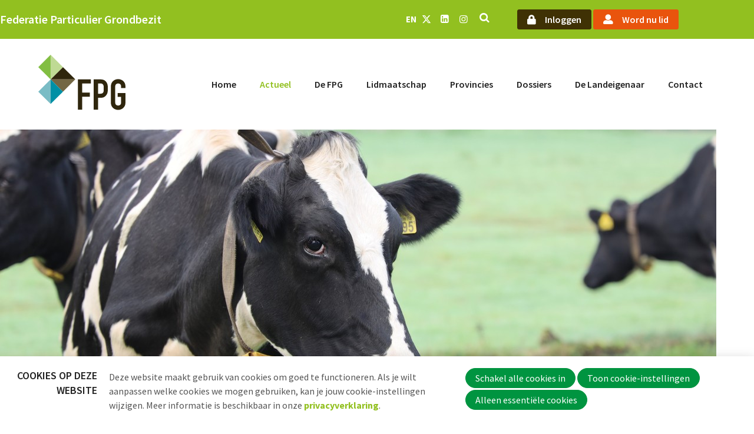

--- FILE ---
content_type: text/html; charset=UTF-8
request_url: https://www.grondbezit.nl/nl/nieuws-detail/2022/06/29/Tweede-Kamer-worstelt-met-regeringsbeleid-Stikstofaanpak?originNode=420
body_size: 11262
content:
<!DOCTYPE html>
<!--[if lt IE 9 ]><html lang="nl" class="no-js no-transform no-flexbox"><![endif]-->
<!--[if IE 9 ]><html lang="nl" class="no-js no-flexbox"><![endif]-->
<!--[if (gt IE 9)|!(IE)]><!--><html lang="nl" class="no-js"><!--<![endif]-->
<head>

<script type='text/javascript' src='/ui/uibase/script/setcookie.js?r=2b0fb64fe3071088dc4630093935479cfe20b7f0'></script>
<script type='text/javascript' src='/l/nl/cookie_control/filter/default/6b86b273ff34fce19d6b804eff5a3f5747ada4eaa22f1d49c01e52ddb7875b4b'></script>
<meta itemprop="pb:tags" content="Actualiteit,FPG">
<meta itemprop="pb:time" content="1656493320">
<meta property="og:type" content="article">
<meta property="og:url" content="https://www.grondbezit.nl/nl/nieuws-detail/2022/06/29/Tweede-Kamer-worstelt-met-regeringsbeleid-Stikstofaanpak">
<meta property="og:title" content="Tweede Kamer worstelt met regeringsbeleid Stikstofaanpak">
<meta property="og:description" content="Op 28 juni stemde de Tweede Kamer over meer dan 40 moties die waren ingediend naar aanleiding van het Stikstofdebat op 23 juni jongstleden. Daarvan werden 22 moties aangenomen. Hiermee heeft de Tweede Kamer een duidelijk signaal afgegeven aan de ministers voor Natuur en Stikstof en LNV om het beleid flink aan te passen.">
<meta property="og:image" content="https://www.grondbezit.nl/l/nl/library/download/urn:uuid:e647721f-c89b-41b6-b182-77669953995f/megumi-nachev-8rvsexejg1g-unsplash.jpg?scaleType=3&amp;width=1200&amp;height=675">
<meta property="og:image:width" content="1200">
<meta property="og:image:height" content="675">
<meta property="article:published_time" content="2022-06-29T11:02:00+02:00">
<meta property="article:author" content="FPG">
<link rel="canonical" href="https://www.grondbezit.nl/nl/nieuws-detail/2022/06/29/Tweede-Kamer-worstelt-met-regeringsbeleid-Stikstofaanpak" />
 <meta name='generator' content='Procurios' />
	<meta charset='UTF-8' />
	<meta http-equiv='X-UA-Compatible' content='IE=edge' />
	<title>Tweede Kamer worstelt met regeringsbeleid Stikstofaanpak - FPG</title>
    <!--<script src='##pathui/script/jquery.min.js'></script>-->
    <!--<script src='##pathui/script/jquery.row-grid.min.js'></script>-->
	<meta name='viewport' content='width=device-width, initial-scale=1' />
	<meta name='author' content='' />
	<link href='/l/nl/library/download/urn:uuid:fb92a89d-1ec5-4b49-b07b-037bfd58edf2/beeldmerk-fpg+1.png' rel='shortcut icon' />

	
	<meta name='description' content='Op 28 juni stemde de Tweede Kamer over meer dan 40 moties die waren ingediend naar aanleiding van het Stikstofdebat op 23 juni jongstleden. Daarvan werden 22 mo' />
    

    
<link rel='stylesheet' type='text/css' media='print' href='/cache/yimz9uminu56.ced634627e5f.css' />
<link rel='stylesheet' type='text/css' media='screen' href='/cache/16dyl0h8d72bz.ced634627e5f.css' />
<link rel='stylesheet' type='text/css' media='screen' href='/ui/uibase/style/pbutil.css?rev=936ee22c6760c7601820a01aadeb5a63a9c84a35' />
<script type='text/javascript' src='/ui/uibase/script/prototype/prototype-min.js?rev=2ce7626cd5fcfb3042f3ce6c532d9fd6b7e4e352'></script>
<script type='text/javascript' src='/ui/uibase/droplets/iframe-resizer/child.js?rev=8075597b7937271dad9679269aec91bcab7a61fc'></script>
<script type='text/javascript' src='/ui/uibase/script/pblib/pblib.js?rev=397cb9ef2e7dec4e026c879b0066f2807e007912'></script>

	<link rel='stylesheet' media='screen' href='/ui/fpg/article-templates/partnerSlider/partnerSlider.css?rev=0d0fdf6dd18b0044070adb0372bc64e8b70085cd' type='text/css' />
<link rel='stylesheet' media='screen' href='/ui/fpg//style/droplets/tiny-slider.css?rev=d362d2d6f372813e6e66009f005b459e40bbab1d' type='text/css' />

	<link rel='alternate' hreflang='en-US' href='https://www.grondbezit.nl/en/nieuws-detail/2022/06/29/Tweede-Kamer-worstelt-met-regeringsbeleid-Stikstofaanpak?originNode=420' />
	<link rel='alternate' hreflang='nl-NL' href='https://www.grondbezit.nl/nl/nieuws-detail/2022/06/29/Tweede-Kamer-worstelt-met-regeringsbeleid-Stikstofaanpak?originNode=420' />
<link rel='pingback' href='https://www.grondbezit.nl/nl/nieuws-detail/2022/06/29/Tweede-Kamer-worstelt-met-regeringsbeleid-Stikstofaanpak/pingback' /><script src="/ui/uibase/vendor/procurios/amdLoader/dist/amdLoader.js?rev=b1a6a7ceda19f51c6a18587a2b15ca17675e5d29" data-main data-rev="ced634627e5f"></script>
<script type='text/javascript'>var digitalData = {"page":{"attributes":{"PBSiteID":"332"},"pageInfo":{"pageID":"1754","pageName":"Tweede Kamer worstelt met regeringsbeleid Stikstofaanpak","language":"nl_NL","breadCrumbs":["Home","Actueel","Nieuws","Tweede Kamer worstelt met regeringsbeleid Stikstofaanpak"]}},"component":[{"componentInfo":{"componentID":"426","componentName":"Blog detail"},"attributes":{"componentType":"Post","componentModule":"Weblog","contentId":"3227","contentTitle":"Tweede Kamer worstelt met regeringsbeleid Stikstofaanpak"},"category":{"tags":["FPG"],"tagCategories":["Interesse"],"Interesse":["Actualiteit"]}}],"cookiePolicy":{"acceptancePolicy":"optIn","cookieTypeCategory":{"tracking":"tracking","statistics":"tracking","external":"external","functional":"essential"},"allowedCookieTypes":{"functional":true,"preferences":false,"statistics":false,"tracking":false,"external":false}},"pageInstanceID":"production"}</script>
    <script>
        window.dataLayer = window.dataLayer || [];
        function gtag(){ dataLayer.push(arguments); }

        gtag('consent', 'default', {"ad_storage":"denied","ad_user_data":"denied","ad_personalization":"denied","analytics_storage":"denied","functionality_storage":"denied","personalization_storage":"denied","security_storage":"granted"});
    </script>
<script>
    (function(w,d,s,l,i){w[l]=w[l]||[];w[l].push({'gtm.start':
        new Date().getTime(),event:'gtm.js'});var f=d.getElementsByTagName(s)[0],
        j=d.createElement(s),dl=l!='dataLayer'?'&l='+l:'';j.async=true;j.src=
        '//www.googletagmanager.com/gtm.js?id='+i+dl;f.parentNode.insertBefore(j,f);
    })(window,document,'script','dataLayer','GTM-5LFMVGT');
</script>
<link rel='stylesheet' media='screen' href='/ui/fpg/modules/mod_weblog/style/mod-weblog.css?rev=bb257122369c6756cb4b32379d80c7a835fb8e2d' type='text/css' />
<link rel='stylesheet' media='screen' href='/a/nl/component/Article-6518/2/fpg/Article.css?rev=39e33e47c855e2eee869ae1ca448af6e0c7d31b7' type='text/css' />
<link rel='stylesheet' media='screen' href='/ui/fpg/modules/mod_cookie_control/style/cookie-control.css?rev=37b4b10868d8044f4bbefb1ae45232bc7134ae78' type='text/css' />
<script src='/a/nl/module/mod_cookie_control/script/cookie-control.js?rev=7bf44ede546893e6962803330cfe9044255e761a'></script>
<link rel='stylesheet' media='screen' href='/ui/fpg/article-templates/partnerSlider/partnerSlider.css?rev=0d0fdf6dd18b0044070adb0372bc64e8b70085cd' type='text/css' />
<link rel='stylesheet' media='screen' href='/ui/fpg//style/droplets/tiny-slider.css?rev=d362d2d6f372813e6e66009f005b459e40bbab1d' type='text/css' />

	
</head>
<body id='variantDefault' class='body variantDefault  blog-full-post '>
<noscript>
    <iframe src="//www.googletagmanager.com/ns.html?id=GTM-5LFMVGT" height="0" width="0" style="display:none; visibility:hidden"></iframe>
</noscript>
<!-- ProBaseSpider noIndex -->
<div class='site
     
     site--headerBoxed
     site--siteBackgroundTiled
     site--stickyFooter
     '>
    <div class='canvas'>
        <div class="skipLinks">
            <span>Sla links over</span>
            <ul>
                <li><a href="#navigation">Jump to navigation</a></li>
                <li><a href="#content">Jump to main content</a></li>
            </ul>
        </div>

        <div class='wrapper u-clearfix'>
            
            <div class='headerRibbon'>
                <div class='headerRibbon__content u-contentWidth'>
                    <span class='headerRibbon__title'>Federatie Particulier Grondbezit</span>
                    <div class='headerRibbon__menuSub'>
                        <a class='headerRibbon__language' href='/english'>EN</a>
                        <ul class='headerRibbon__menuSubList socialMedia'>
                            <li class='socialMedia__item'><a class='socialMedia__button socialMedia__button--x-twitter' href='https://twitter.com/De_FPG'  target='_blank' rel='noopener noreferrer'><span class='u-visuallyHidden'>Twitter</span></a></li>
                            <li class='socialMedia__item'><a class='socialMedia__button socialMedia__button--linkedin' href='https://www.linkedin.com/company/federatie-particulier-grondbezit-fpg-/'  target='_blank' rel='noopener noreferrer'><span class='u-visuallyHidden'>LinkedIn</span></a></li>
                            
                            <li class='socialMedia__item'><a class='socialMedia__button socialMedia__button--instagram' href='https://www.instagram.com/nederlandse_landgoederen/'  target='_blank' rel='noopener noreferrer'><span class='u-visuallyHidden'>Instagram</span></a></li>
                        </ul>
                        <ul class='headerRibbon__menuSubList'>
                            <li><a class='searchToggle icon--search' href='/k/searchengine'><span class='menuSearch u-visuallyHidden'>Zoek</span></a></li>
                            
                                <li><a href='/login' class='ctaButton --brown'>Inloggen</a></li>
                                <li><a href='/lidmaatschap' class='ctaButton --orange'>Word nu lid</a></li>
                            
                            
                        </ul>
                    </div>
                </div>
            </div>
            

            <div class='mobileHeaderRibbon'>
                <div class='mobileHeaderRibbon__content u-contentWidth'>
                    <a href='/nl/' class='logo ' title='Terug naar homepagina'>
                        <img class='logo__image' src=/ui/fpg/img/fpg_logo.svg alt='FPG logo'>
                    </a>
                    <div class='mobileHeaderRibbon__menuSub'>
                        <a class='headerRibbon__language' href='/english'>EN</a>
                        <a class='searchToggle icon--search' href='/k/searchengine'><span class='menuSearch u-visuallyHidden'>Zoek</span></a>
                        <a class='menuToggle icon--menu' href='/nl/sitemap'><span class='u-visuallyHidden'>Menu</span></a>
                    </div>
                </div>
            </div>

            <div class='header header--menuMainHighlight u-clearfix'>
                <div class='header__content'>
                    <a href='/nl/' class='logo ' title='Terug naar homepagina'>
                        <span class='logo__container' data-logo-size='150'>
                            <img class='logo__image' src=/ui/fpg/img/fpg_logo.svg?scaleType=1&width=150 alt='FPG logo'>
                        </span>
                    </a>
                    <div class='menuContainer'>
                        <div class='menuWrapper'>
                            <div id='navigation' class='menuMain u-clearfix'>
                                <ul><li class="nth-child1">                
            <a href="/nl/">Home</a></li><li class="nth-child2 active">                
            <a href="/nl/actueel" class="sub">Actueel</a><ul><li class="nth-child1 active">                
            <a href="/nl/nieuws">Nieuws</a></li><li class="nth-child2">                
            <a href="/nl/agenda">Agenda</a></li><li class="nth-child3 last">                
            <a href="/nl/nieuwsbrief">Nieuwsbrief</a></li></ul></li><li class="nth-child3">                
            <a href="/nl/over-fpg" class="sub">De FPG</a><ul><li class="nth-child1">                
            <a href="/nl/over-fpg">Algemeen</a></li><li class="nth-child2">                
            <a href="/nl/bestuur">Bestuur</a></li><li class="nth-child3">                
            <a href="/nl/bureau">Bureau</a></li><li class="nth-child4">                
            <a href="/nl/jong-particulier-grondbezit">Jongeren</a></li><li class="nth-child5">                
            <a href="/nl/projecten">Projecten</a></li><li class="nth-child6 last">                
            <a href="/nl/over-fpg/vacatures">Vacatures</a></li></ul></li><li class="nth-child4">                
            <a href="/nl/lidmaatschap" class="sub">Lidmaatschap</a><ul><li class="nth-child1">                
            <a href="/nl/lidmaatschap">Lidmaatschap</a></li><li class="nth-child2 last">                
            <a href="/nl/lidmaatschap/lidmaatschapstarieven">Lidmaatschapstarieven</a></li></ul></li><li class="nth-child5">                
            <a href="/nl/provincies">Provincies</a></li><li class="nth-child6">                
            <a href="/nl/dossiers" class="sub">Dossiers</a><ul><li class="nth-child1">                
            <a href="/nl/dossiers/nsw">NSW</a></li><li class="nth-child2">                
            <a href="/nl/dossiers/pacht">Pacht</a></li><li class="nth-child3">                
            <a href="/nl/dossiers/erfpacht">Erfpacht</a></li><li class="nth-child4">                
            <a href="/nl/dossiers/verdienmodellen">Verdienmodellen</a></li><li class="nth-child5">                
            <a href="/nl/dossiers/jacht-en-fauna">Jacht en fauna</a></li><li class="nth-child6">                
            <a href="/nl/dossiers/natuur-ehs/nnn">Natuur-EHS/NNN</a></li><li class="nth-child7">                
            <a href="/nl/dossiers/glb">GLB</a></li><li class="nth-child8">                
            <a href="/nl/dossiers/verkiezingen">Verkiezingen</a></li><li class="nth-child9 last">                
            <a href="/nl/dossiers/didam-arrest">Didam arrest</a></li></ul></li><li class="nth-child7">                
            <a href="/nl/de-landeigenaar">De Landeigenaar</a></li><li class="nth-child8 last">                
            <a href="/nl/contact">Contact</a></li></ul>
                            </div>
                            <div class='menuButton u-clearfix'>
                                
                            </div>
                        </div>
                        <div class='searchBar'>
                            
            <!-- ProBaseSpider noIndex -->
            <form method='get' action='/k/nl/searchengine' id='quick-search' class='quickSearch'>
            <fieldset><label for='searchfield'>Zoeken: </label>
            <input id='searchfield' type='text' name='q' value='' />
            <button type='submit'><span class='inner-button'>Zoeken</span></button></fieldset></form>
            <!-- /ProBaseSpider -->
                        </div>

                    </div>
                </div>
            </div>

            

            <div class='breadcrumbsWrapper u-contentWidth'><!-- ProBaseSpider noIndex --><nav aria-label='Kruimelpad'><ol id='breadcrumbs' class='breadcrumbs'><li class='first odd'><a href='/nl/'>Home</a></li><li class='even'><a href='/nl/actueel'>Actueel</a></li><li class='odd'><a href='/nl/nieuws'>Nieuws</a></li><li class='last even' aria-current='page'>Tweede Kamer worstelt met regeringsbeleid Stikstofaanpak</li></ol></nav><!-- /ProBaseSpider --></div>

            <div class='main'>
                <div id='content' class='content'>
                    
<!-- /ProBaseSpider -->
                    
                    <div class='content__inner u-contentWidth'>
                        <div class='preContent content__articles'>
                            
                            
                        </div>
                        <div class='content__innerWrapper'>
                            
                            <div class='content__articles'>
                                






    <article id='Article--426' class='Article Article--snippet'>
        <div class='Article__inner u-contentWidth'>                <div class='Article__content'><script type="application/ld+json">{"@context":"http:\/\/schema.org","@type":"BlogPosting","articleBody":"Op 28 juni stemde de Tweede Kamer over meer dan\u00a040 moties\u00a0die waren ingediend naar aanleiding van het Stikstofdebat op 23 juni jongstleden. Daarvan werden 22 mo","headline":"Tweede Kamer worstelt met regeringsbeleid Stikstofaanpak","keywords":"Actualiteit,FPG","description":"Op 28 juni stemde de Tweede Kamer over meer dan\u00a040 moties\u00a0die waren ingediend naar aanleiding van het Stikstofdebat op 23 juni jongstleden. Daarvan werden 22 mo","wordCount":811,"url":"https:\/\/www.grondbezit.nl\/nl\/nieuws-detail\/2022\/06\/29\/Tweede-Kamer-worstelt-met-regeringsbeleid-Stikstofaanpak","mainEntityOfPage":"https:\/\/www.grondbezit.nl\/nl\/nieuws-detail\/2022\/06\/29\/Tweede-Kamer-worstelt-met-regeringsbeleid-Stikstofaanpak","dateCreated":"2022-06-29T11:02:00+02:00","dateModified":"2025-04-18T22:14:52+02:00","publisher":{"@type":"Organization","name":"Procurios"},"datePublished":"2022-06-29T11:02:00+02:00","author":{"@type":"Person","name":"FPG"},"editor":{"@type":"Person","name":"FPG"},"image":{"@type":"ImageObject","url":"https:\/\/www.grondbezit.nl\/l\/nl\/library\/download\/urn:uuid:e647721f-c89b-41b6-b182-77669953995f\/megumi-nachev-8rvsexejg1g-unsplash.jpg","identifier":{"@type":"PropertyValue","propertyID":"pbid","value":"3226"}}}</script>


<div class='weblogPost'>
            <style>
            .weblogPost__image {
                background-image: url(/l/nl/library/download/urn:uuid:e647721f-c89b-41b6-b182-77669953995f/megumi-nachev-8rvsexejg1g-unsplash.jpg?scaleType=3&width=460&height=250);
            }

            @media screen and (min-width: 480px) {

                .weblogPost__image {
                    background-image: url(/l/nl/library/download/urn:uuid:e647721f-c89b-41b6-b182-77669953995f/megumi-nachev-8rvsexejg1g-unsplash.jpg?scaleType=3&width=920&height=325);
                }

                .sidebarLeftVariant .weblogPost__image,
                .sidebarRightVariant .weblogPost__image,
                .site--canvasBoxed .weblogPost__image {
                    background-image: url(/l/nl/library/download/urn:uuid:e647721f-c89b-41b6-b182-77669953995f/megumi-nachev-8rvsexejg1g-unsplash.jpg?scaleType=3&width=460&height=250);
                }
            }

            @media screen and (min-width: 940px) {
                .weblogPost__image {
                    background-image: url(/l/nl/library/download/urn:uuid:e647721f-c89b-41b6-b182-77669953995f/megumi-nachev-8rvsexejg1g-unsplash.jpg?scaleType=3&width=1440&height=400);
                }

                .sidebarLeftVariant .weblogPost__image,
                .sidebarRightVariant .weblogPost__image,
                .site--canvasBoxed .weblogPost__image {
                    background-image: url(/l/nl/library/download/urn:uuid:e647721f-c89b-41b6-b182-77669953995f/megumi-nachev-8rvsexejg1g-unsplash.jpg?scaleType=3&width=700&height=400);
                }
            }
        </style>
        <span class='weblogPost__image'></span>
        <div class='weblogPost__content'>
        <h1 class='weblogPost__title'>Tweede Kamer worstelt met regeringsbeleid Stikstofaanpak</h1>
                    <div class='weblogMeta'>
                                    <span class='weblogMeta__date'>29 juni 2022</span>
                
                                    <span class='weblogMeta__authors'>
                    <span class='weblogMeta__authorDescription'>door</span> <span class='weblogMeta__author'>FPG</span>                </span>
                
                                    <div class='weblogMeta'>
                        <span class='weblogMeta__tags'>
                            <span class='weblogMeta__tagDescription'>Labels:</span> <a class='weblogMeta__tag' rel='tag' title='Toon berichten met het label &quot;FPG&quot;' href='/nl/blog/label/FPG'>FPG</a>                        </span>
                    </div>
                
                            </div>
                    
        <div class='weblogPost__introduction'>
            <p>Op 28 juni stemde de Tweede Kamer over meer dan&nbsp;<a href="https://www.tweedekamer.nl/kamerstukken/stemmingsuitslagen/detail?id=2022P12525">40 moties</a>&nbsp;die waren ingediend naar aanleiding van het Stikstofdebat op 23 juni jongstleden. Daarvan werden 22 moties aangenomen. Hiermee heeft de Tweede Kamer een duidelijk signaal afgegeven aan de ministers voor Natuur en Stikstof en LNV om het beleid flink aan te passen.</p>
        </div>

                        <div class='weblogPost__text'>
                            <p>Dit in aanloop naar de vaststelling van het wetsvoorstel halverwege 2023 waarin de gebiedsgerichte aanpak en doelen formeel worden vastgelegd. Eerst wordt gevraagd aan provincies plannen uit te werken die vastgelegd kunnen worden. De Kamer wil, net als de FPG, verduidelijking van het perspectief voor boeren en meer ruimte voor autonomie en maatwerk op gebiedsniveau..</p>
<p>Brief over perspectief</p>
<p>Door de&nbsp;<a href="https://www.tweedekamer.nl/kamerstukken/detail?id=2022Z13026&amp;did=2022D26870">motie</a>&nbsp;van GroenLinks aan te nemen, vraagt de Kamer dat de regering ruim voor Prinsjesdag een brief stuurt met daarin de politieke keuzes voor de toekomst van de Nederlandse landbouw en wat daarin het toekomstperspectief is van boeren, inclusief een verdienmodel. FPG is blij met deze motie, omdat alleen zo realistische afwegingen genomen kunnen worden in de landelijke transitie.</p>
<p>Eerder heeft FPG haar eigen perspectief gegeven dat verbetering van de natuur en ecologische doelstellingen best samen kunnen gaan met economische en culturele dragers. Voorstellen daarover doet FPG in de notitie &ldquo;<a href="https://www.grondbezit.nl/files/fpg_pdfs/Landschapsgronden%20visie%20FPG%20juni%202022.pdf">visie landschapsgronden: bekijk het breed</a>&rdquo;. Daarin wordt ingegaan op mogelijkheden voor andere bedrijfsmodellen zoals boerenlandgoederen waarin grondgebonden en meer natuurgerichte landbouw, natuur, wonen en recreatie worden gecombineerd. Het toekomstperspectief voor boeren en grondeigenaren moet worden verbreed. Dat moet worden meegenomen in elk gebiedsplan.</p>
<p>Op&nbsp;<a href="https://www.tweedekamer.nl/kamerstukken/detail?id=2022Z13043&amp;did=2022D26887">initiatief</a>&nbsp;van Volt en het CDA wil de Kamer ook dat een sociaaleconomische impactanalyse een verplicht onderdeel wordt van een gebiedsplan. Het doel is daarbij om voldoende zekerheid te bieden voor het verdienvermogen, de bedrijfseconomische continu&iuml;teit en financierbaarheid van investeringen voor de blijvende agrarisch ondernemers. Met die analyse kan worden bekeken of voldoende perspectief wordt geboden voor de bewoners en belanghebbenden.</p>
<p>Pachters en verpachters</p>
<p>Iedereen in het landelijk gebied moet verantwoordelijkheid nemen. De Kamer vraagt in dat kader, via een&nbsp;<a href="https://www.tweedekamer.nl/kamerstukken/detail?id=2022Z13037&amp;did=2022D26881">motie</a>&nbsp;van de ChristenUnie, om met een plan van aanpak te komen om ook grote verpachtende partijen als terreinbeherende organisaties, het Rijksvastgoedbedrijf, kerken en anderen verantwoordelijkheid te laten nemen in het bieden van perspectief voor hun huidige pachters en omschakeling naar meer extensieve en natuurinclusieve voedselproductie mogelijk en rendabel te maken op hun gronden.</p>
<p>FPG benadrukt daarbij dat het rendabel maken van toekomstige bedrijven voor zowel pachters als verpachters geldt. Veel particuliere verpachters schrijven al jaren rode cijfers als gevolg van de oneerlijke vermogensrendementsheffing visa-vis de door de overheid opgelegd pachtnormen voor reguliere pachtcontracten.</p>
<p>Bij de hervorming van het pachtstelsel en de box 3 hervorming moet dan ook nader gekeken worden hoe de weeffout wordt hersteld en aan rendabele bedrijfsvoering voor pachter en verpachter gewerkt kan worden. Pachtgronden blijven enorm belangrijk voor de mobiliteit en financierbaarheid van de boerenbedrijven van de toekomst.</p>
<p>Zekerheden bieden mogelijkheden</p>
<p>Om te komen tot aanpassingen voor een sterkere natuur in het landelijk gebied, zijn niet alleen meetmodellen nodig. Daarom is FPG blij dat, op initiatief van de VVD, een&nbsp;<a href="https://www.tweedekamer.nl/kamerstukken/detail?id=2022Z13029&amp;did=2022D26873">motie</a>&nbsp;is aangenomen om een landelijk dekkend meetsysteem te ontwikkelen voor emissie en depositie van NH3 en NOx. Hierdoor worden waar mogelijk onzekerheden verminderd, bijvoorbeeld door modellen beter met metingen te valideren.</p>
<p>Een andere aangenomen&nbsp;<a href="https://www.tweedekamer.nl/kamerstukken/detail?id=2022Z13032&amp;did=2022D26876">motie</a>&nbsp;is om innovaties te waarborgen in de transitie. Op initiatief van de VVD en haar coalitiepartners, is de Kamer van mening dat innovaties een volwaardig onderdeel moeten zijn van de oplossing voor emissievermindering van stikstof, en verzoekt de regering om met de sectoren te bezien welke innovaties succesvol zijn of grote potentie hebben om stikstofemissies sterk te verminderen en te waarborgen. Dit moet een plaats krijgen in de gebiedsgerichte aanpak.</p>
<p>FPG vindt dat de regering realistische doelen moet stellen voor de transitie in het landelijk gebied, voldoende tijd moet bieden voor aanpassingen en investeringen in innovatie erkent en stimuleert. Alleen op deze manier biedt de regering namelijk een meerjarige zekerheid, zodat grondeigenaren en agrarische ondernemers ook naar de toekomst toe weten waarom zij vandaag investeren.</p>
<p>Maatwerk en regie door provincies</p>
<p>De Minister voor Natuur en Stikstof is met een richtinggevend plan voor een stikstofreductie gekomen en de minister van LNV moet zorgen voor een perspectief voor de landbouw en boeren, inclusief een verdienmodel.</p>
<p>De Kamer vindt, met de aangenomen&nbsp;<a href="https://www.tweedekamer.nl/kamerstukken/detail?id=2022Z13039&amp;did=2022D26883">motie</a>&nbsp;van het CDA, dat in de uitvoer van de stikstofmaatregelen nu de provincies aan zet zijn met het opstellen van de plannen om de richtinggevende reductiedoelen te behalen. Eerder zijn al diverse provinciebestuurders in verzet zijn gekomen tegen de opgelegde doelen. Om de doelen alsnog te kunnen halen, geeft de Kamer met deze motie aan dat de provincie een eigen bestuurslaag is met zelfstandige bevoegdheden en autonomie. FPG ondersteunt dit principe, en roept de provincies om samen met de belanghebbenden in het gebied met gedragen plannen te komen.</p>
<p>Met deze motie verzoekt de Kamer dat de regering de provincies de regie laat nemen in hoe het stikstofbeleid en het budget in te zetten voor investeringen in innovatie, verplaatsen van bedrijven en opkoop, mits de optelsom van alle provincies maar leidt tot 50% stikstofreductie in 2030 en de opgaven op het gebied van water en klimaat.</p>
                    </div>
        
                    <div class='weblogPost__share'>
                <h4 class='weblogPost__shareTitle'>Deel dit bericht</h4>
                <ul class='socialMedia socialMedia__shareList'>
                    <li class='socialMedia__item'>
                        <a class='socialMedia__button socialMedia__button--linkedin' href="http://www.linkedin.com/shareArticle?mini=true&amp;url=&amp;title=Tweede%20Kamer%20worstelt%20met%20regeringsbeleid%20Stikstofaanpak&amp;summary=Op%2028%20juni%20stemde%20de%20Tweede%20Kamer%20over%20meer%20dan%C2%A040%20moties%C2%A0die%20waren%20ingediend%20naar%20aanleiding%20van%20het%20Stikstofdebat%20op%2023%20juni%20jongstleden.%20Daarvan%20werden%2022%20mo" onclick="event.preventDefault(); window.open('http://www.linkedin.com/shareArticle?mini=true&amp;url=&amp;title=&amp;summary=Op%2028%20juni%20stemde%20de%20Tweede%20Kamer%20over%20meer%20dan%C2%A040%20moties%C2%A0die%20waren%20ingediend%20naar%20aanleiding%20van%20het%20Stikstofdebat%20op%2023%20juni%20jongstleden.%20Daarvan%20werden%2022%20mo', 'Share on LinkedIn', 'width=600,height=350, resizable,scrollbars=yes,status=1')">
                            <span class='socialMedia__name'>LinkedIn</span>
                        </a>
                    </li>
                    <li class='socialMedia__item'>
                        <a class='socialMedia__button socialMedia__button--facebook' href='https://www.facebook.com/sharer/sharer.php?u=&amp;title=Tweede%20Kamer%20worstelt%20met%20regeringsbeleid%20Stikstofaanpak&amp;description=Op%2028%20juni%20stemde%20de%20Tweede%20Kamer%20over%20meer%20dan%C2%A040%20moties%C2%A0die%20waren%20ingediend%20naar%20aanleiding%20van%20het%20Stikstofdebat%20op%2023%20juni%20jongstleden.%20Daarvan%20werden%2022%20mo&amp;ret=login&amp;display=popup' onclick="event.preventDefault(); window.open('https://www.facebook.com/sharer/sharer.php?u=&amp;title=Tweede%20Kamer%20worstelt%20met%20regeringsbeleid%20Stikstofaanpak&amp;description=Op%2028%20juni%20stemde%20de%20Tweede%20Kamer%20over%20meer%20dan%C2%A040%20moties%C2%A0die%20waren%20ingediend%20naar%20aanleiding%20van%20het%20Stikstofdebat%20op%2023%20juni%20jongstleden.%20Daarvan%20werden%2022%20mo&amp;ret=login&amp;display=popup', 'Share on Facebook', 'width=600,height=350, resizable,scrollbars=yes,status=1')">
                            <span class='socialMedia__name'>Facebook</span>
                        </a>
                    </li>
                    <li class='socialMedia__item'>
                        <a class='socialMedia__button socialMedia__button--twitter' href="https://twitter.com/intent/tweet?text=Interessante%20blog%20gelezen!%20Tweede%20Kamer%20worstelt%20met%20regeringsbeleid%20Stikstofaanpak%20%20via%20FPG" onclick="event.preventDefault(); window.open('https://twitter.com/intent/tweet?text=Interessante blog gelezen!%20Tweede%20Kamer%20worstelt%20met%20regeringsbeleid%20Stikstofaanpak%20%20via%20@De_FPG', 'Share on Twitter', 'width=600,height=350, resizable,scrollbars=yes,status=1')">
                            <span class='socialMedia__name'>Twitter</span>
                        </a>
                    </li>
                </ul>
            </div>
        
        
                    <!-- ProBaseSpider noIndex -->
            <div class='weblogPostNavigation'>
                                    <a class='weblogPostNavigation__button weblogPostNavigation__button--previous' href='https://www.grondbezit.nl/nl/nieuws-detail/2022/06/23/Nieuwe-voorstellen-EU-natuurherstelwet--scherpe-gewasbeschermingsdoelen?originNode=420' title='Nieuwe voorstellen EU: natuurherstelwet &amp; scherpe gewasbeschermingsdoelen' rel='prev'>
                        <span class='weblogPostNavigation__buttonText'>Vorig bericht</span> <span class='weblogPostNavigation__postTitle'>Nieuwe voorstellen EU: natuurherstelwet &amp; scherpe gewasbeschermingsdoelen</span>
                    </a>
                                                    <a class='weblogPostNavigation__button weblogPostNavigation__button--next' href='https://www.grondbezit.nl/nl/nieuws-detail/2022/07/04/Geheel-herziene-vijfde-druk-compendium-Landgoed--Fiscus?originNode=420' title='Geheel herziene, vijfde druk compendium Landgoed &amp; Fiscus' rel='next'>
                        <span class='weblogPostNavigation__buttonText'>Volgend bericht</span> <span class='weblogPostNavigation__postTitle'>Geheel herziene, vijfde druk compendium Landgoed &amp; Fiscus</span>
                    </a>
                            </div>
            <!-- /ProBaseSpider -->
        
            </div>

    
	


<script>
    let breadcrumbsWrapper = document.querySelector('.breadcrumbsWrapper');
    let weblogPostContent = document.querySelector('.weblogPost__content');

    if (breadcrumbsWrapper && weblogPostContent) {
        breadcrumbsWrapper.classList.remove('u-contentWidth');
        weblogPostContent.insertAdjacentElement("beforebegin", breadcrumbsWrapper);
    }
</script></div></div>
    </article>
                            </div>
                        </div>
                    </div>
                    
<!-- ProBaseSpider noIndex -->
                </div>
            </div>
            <div class='preFooter'>
                <!-- linebreak
             -->
            </div>
            <div class='preFooterFullWidth'>
                
                
                <div class='partnerSlider'>






    <article class='article article--template at-partnerSlider at-partnerSlider--10862'>
    <div class='at-partnerSlider__inner u-contentWidth'>
        <h2 class='at-partnerSlider__title'></h2>
        <div class='at-partnerSlider__container'>
                            <div class='at-partnerSlider__item'>
                    <img class='at-partnerSlider__logo'
                         srcset='/l/nl/library/download/urn:uuid:f9ea3071-0aef-4143-af9a-66c2f16b4884/logo-2.svg,
                                 /l/nl/library/download/urn:uuid:f9ea3071-0aef-4143-af9a-66c2f16b4884/logo-2.svg 2x'
                         src='/l/nl/library/download/urn:uuid:f9ea3071-0aef-4143-af9a-66c2f16b4884/logo-2.svg'
                         alt='logo-2.svg'
                         width='113'
                    />
                </div>
                            <div class='at-partnerSlider__item'>
                    <img class='at-partnerSlider__logo'
                         srcset='/l/nl/library/download/urn:uuid:7b7b127d-2762-4551-b9f4-588b5575cbc5/logo-header.svg,
                                 /l/nl/library/download/urn:uuid:7b7b127d-2762-4551-b9f4-588b5575cbc5/logo-header.svg 2x'
                         src='/l/nl/library/download/urn:uuid:7b7b127d-2762-4551-b9f4-588b5575cbc5/logo-header.svg'
                         alt='logo-header.svg'
                         width='113'
                    />
                </div>
                            <div class='at-partnerSlider__item'>
                    <img class='at-partnerSlider__logo'
                         srcset='/l/nl/library/download/urn:uuid:bdedf08f-c4f9-47e8-9a53-efdfe8d5bc0b/logo%402x.png?scaleType=6&width=113,
                                 /l/nl/library/download/urn:uuid:bdedf08f-c4f9-47e8-9a53-efdfe8d5bc0b/logo%402x.png?scaleType=6&width=226 2x'
                         src='/l/nl/library/download/urn:uuid:bdedf08f-c4f9-47e8-9a53-efdfe8d5bc0b/logo%402x.png?scaleType=6&width=113'
                         alt='logo@2x.png'
                         width='113'
                    />
                </div>
                            <div class='at-partnerSlider__item'>
                    <img class='at-partnerSlider__logo'
                         srcset='/l/nl/library/download/urn:uuid:1b84f308-184f-419e-ba4d-390dee97c0ec/skbl_logo_rgb.png?scaleType=6&width=113,
                                 /l/nl/library/download/urn:uuid:1b84f308-184f-419e-ba4d-390dee97c0ec/skbl_logo_rgb.png?scaleType=6&width=226 2x'
                         src='/l/nl/library/download/urn:uuid:1b84f308-184f-419e-ba4d-390dee97c0ec/skbl_logo_rgb.png?scaleType=6&width=113'
                         alt='sKBL_logo_rgb.png'
                         width='113'
                    />
                </div>
                            <div class='at-partnerSlider__item'>
                    <img class='at-partnerSlider__logo'
                         srcset='/l/nl/library/download/urn:uuid:47ba86c0-927d-4317-953c-c250ac31a69d/bosgralg30114x162.png?scaleType=6&width=113,
                                 /l/nl/library/download/urn:uuid:47ba86c0-927d-4317-953c-c250ac31a69d/bosgralg30114x162.png?scaleType=6&width=226 2x'
                         src='/l/nl/library/download/urn:uuid:47ba86c0-927d-4317-953c-c250ac31a69d/bosgralg30114x162.png?scaleType=6&width=113'
                         alt='BosgrAlg30114x162.png'
                         width='113'
                    />
                </div>
                            <div class='at-partnerSlider__item'>
                    <img class='at-partnerSlider__logo'
                         srcset='/l/nl/library/download/urn:uuid:77cd51ab-6009-40c1-a0bb-dedb41aa06c3/logo.png?scaleType=6&width=113,
                                 /l/nl/library/download/urn:uuid:77cd51ab-6009-40c1-a0bb-dedb41aa06c3/logo.png?scaleType=6&width=226 2x'
                         src='/l/nl/library/download/urn:uuid:77cd51ab-6009-40c1-a0bb-dedb41aa06c3/logo.png?scaleType=6&width=113'
                         alt='logo.png'
                         width='113'
                    />
                </div>
                            <div class='at-partnerSlider__item'>
                    <img class='at-partnerSlider__logo'
                         srcset='/l/nl/library/download/urn:uuid:e27e5204-3d39-474c-8cb9-2a8927de5685/logoweb.png?scaleType=6&width=113,
                                 /l/nl/library/download/urn:uuid:e27e5204-3d39-474c-8cb9-2a8927de5685/logoweb.png?scaleType=6&width=226 2x'
                         src='/l/nl/library/download/urn:uuid:e27e5204-3d39-474c-8cb9-2a8927de5685/logoweb.png?scaleType=6&width=113'
                         alt='logoweb.png'
                         width='113'
                    />
                </div>
                            <div class='at-partnerSlider__item'>
                    <img class='at-partnerSlider__logo'
                         srcset='/l/nl/library/download/urn:uuid:6672723f-0c3d-47f4-b848-7bd5e6c089e9/soil+logo.png?scaleType=6&width=113,
                                 /l/nl/library/download/urn:uuid:6672723f-0c3d-47f4-b848-7bd5e6c089e9/soil+logo.png?scaleType=6&width=226 2x'
                         src='/l/nl/library/download/urn:uuid:6672723f-0c3d-47f4-b848-7bd5e6c089e9/soil+logo.png?scaleType=6&width=113'
                         alt='Soil.png'
                         width='113'
                    />
                </div>
                            <div class='at-partnerSlider__item'>
                    <img class='at-partnerSlider__logo'
                         srcset='/l/nl/library/download/urn:uuid:0dc56b55-a4be-4688-a87c-96bad82d37a2/my+project.png?scaleType=6&width=113,
                                 /l/nl/library/download/urn:uuid:0dc56b55-a4be-4688-a87c-96bad82d37a2/my+project.png?scaleType=6&width=226 2x'
                         src='/l/nl/library/download/urn:uuid:0dc56b55-a4be-4688-a87c-96bad82d37a2/my+project.png?scaleType=6&width=113'
                         alt='VBNE-logo.png'
                         width='113'
                    />
                </div>
                            <div class='at-partnerSlider__item'>
                    <img class='at-partnerSlider__logo'
                         srcset='/l/nl/library/download/urn:uuid:9a867ceb-0841-45fa-8f53-d6a313ebd4fc/vphb.png?scaleType=6&width=113,
                                 /l/nl/library/download/urn:uuid:9a867ceb-0841-45fa-8f53-d6a313ebd4fc/vphb.png?scaleType=6&width=226 2x'
                         src='/l/nl/library/download/urn:uuid:9a867ceb-0841-45fa-8f53-d6a313ebd4fc/vphb.png?scaleType=6&width=113'
                         alt='vphb.png'
                         width='113'
                    />
                </div>
                            <div class='at-partnerSlider__item'>
                    <img class='at-partnerSlider__logo'
                         srcset='/l/nl/library/download/urn:uuid:f569fbcd-1b56-4909-b2db-2231930ee925/logo_bio.svg,
                                 /l/nl/library/download/urn:uuid:f569fbcd-1b56-4909-b2db-2231930ee925/logo_bio.svg 2x'
                         src='/l/nl/library/download/urn:uuid:f569fbcd-1b56-4909-b2db-2231930ee925/logo_bio.svg'
                         alt='logo_bio.svg'
                         width='113'
                    />
                </div>
                            <div class='at-partnerSlider__item'>
                    <img class='at-partnerSlider__logo'
                         srcset='/l/nl/library/download/urn:uuid:12d5ee24-3c8e-414c-a8d3-86c7f5dea2bb/nederlandse_landgoederen.png?scaleType=6&width=113,
                                 /l/nl/library/download/urn:uuid:12d5ee24-3c8e-414c-a8d3-86c7f5dea2bb/nederlandse_landgoederen.png?scaleType=6&width=226 2x'
                         src='/l/nl/library/download/urn:uuid:12d5ee24-3c8e-414c-a8d3-86c7f5dea2bb/nederlandse_landgoederen.png?scaleType=6&width=113'
                         alt='nederlandse_landgoederen.png'
                         width='113'
                    />
                </div>
                    </div>
    </div>

            <script>
            require(['domReady','/ui/fpg/script/droplets/tiny-slider.js'],
                function (domReady) {
                    function tinySliderInit () {
                        var slider = tns({
                            container: '.at-partnerSlider--10862 .at-partnerSlider__container',
                            nav: false,
                            mouseDrag: true,
                            autoplay: true,
                            controls: false,
                            gutter: 50,
                            autoplayTimeout: 4000,
                            items: 3,
                            responsive: {
                                568: {
                                    items: 4,
                                    gutter: 100,
                                },
                                900: {
                                    items: 5,
                                    gutter: 100,
                                }
                            }
                        });
                    }
                    domReady (tinySliderInit);
                }
            );
        </script>
    </article>
</div>
            </div>
        </div>
        <div class='footer'>
            <div class='footer__content u-contentWidth'>
                <div class='footer__DisclaimerText'>
                    <p>In het kader van onze dienstverlening verwerken wij persoonsgegevens. In onze privacyverklaring informeren wij u over hoe wij met persoonsgegevens omgaan.</p>
                </div>
                <div class='footer__disclaimerLink'>
                    <a href='/disclaimer'>Terms and Conditions</a>
                    <a href='/privacyverklaring'>Privacy Statement</a>
                </div>
                <p class='footer__poweredBy'>Powered by <a href='https://www.procurios.com/' target='_blank' rel='noopener noreferrer'>Procurios</a></p>
            </div>
        </div>
    </div>
</div>
<div class='sideTray'>
    <div class='menuSideTray'>
        <ul class='menuSideTray__buttons'>
            
                <li><a href='/lidmaatschap' class='ctaButton sideTray__button --orange'>Word nu lid</a></li>
                <li><a href='/login' class='ctaButton sideTray__button --brown'>Inloggen</a></li>
            
            
        </ul>
        <div class='menuSideTray__menu'>
            <ul><li class="nth-child1">                
            <a href="/nl/">Home</a></li><li class="nth-child2 active">                
            <a href="/nl/actueel" class="sub">Actueel</a><ul><li class="nth-child1 active">                
            <a href="/nl/nieuws">Nieuws</a></li><li class="nth-child2">                
            <a href="/nl/agenda">Agenda</a></li><li class="nth-child3 last">                
            <a href="/nl/nieuwsbrief">Nieuwsbrief</a></li></ul></li><li class="nth-child3">                
            <a href="/nl/over-fpg" class="sub">De FPG</a><ul><li class="nth-child1">                
            <a href="/nl/over-fpg">Algemeen</a></li><li class="nth-child2">                
            <a href="/nl/bestuur">Bestuur</a></li><li class="nth-child3">                
            <a href="/nl/bureau">Bureau</a></li><li class="nth-child4">                
            <a href="/nl/jong-particulier-grondbezit">Jongeren</a></li><li class="nth-child5">                
            <a href="/nl/projecten">Projecten</a></li><li class="nth-child6 last">                
            <a href="/nl/over-fpg/vacatures">Vacatures</a></li></ul></li><li class="nth-child4">                
            <a href="/nl/lidmaatschap" class="sub">Lidmaatschap</a><ul><li class="nth-child1">                
            <a href="/nl/lidmaatschap">Lidmaatschap</a></li><li class="nth-child2 last">                
            <a href="/nl/lidmaatschap/lidmaatschapstarieven">Lidmaatschapstarieven</a></li></ul></li><li class="nth-child5">                
            <a href="/nl/provincies">Provincies</a></li><li class="nth-child6">                
            <a href="/nl/dossiers" class="sub">Dossiers</a><ul><li class="nth-child1">                
            <a href="/nl/dossiers/nsw">NSW</a></li><li class="nth-child2">                
            <a href="/nl/dossiers/pacht">Pacht</a></li><li class="nth-child3">                
            <a href="/nl/dossiers/erfpacht">Erfpacht</a></li><li class="nth-child4">                
            <a href="/nl/dossiers/verdienmodellen">Verdienmodellen</a></li><li class="nth-child5">                
            <a href="/nl/dossiers/jacht-en-fauna">Jacht en fauna</a></li><li class="nth-child6">                
            <a href="/nl/dossiers/natuur-ehs/nnn">Natuur-EHS/NNN</a></li><li class="nth-child7">                
            <a href="/nl/dossiers/glb">GLB</a></li><li class="nth-child8">                
            <a href="/nl/dossiers/verkiezingen">Verkiezingen</a></li><li class="nth-child9 last">                
            <a href="/nl/dossiers/didam-arrest">Didam arrest</a></li></ul></li><li class="nth-child7">                
            <a href="/nl/de-landeigenaar">De Landeigenaar</a></li><li class="nth-child8 last">                
            <a href="/nl/contact">Contact</a></li></ul>
        </div>
    </div>
</div>


<script src='/cache/1_sz62xdhc5nmc.ced634627e5f.js'></script>
<script src='/cache/1_209rac7r79msc.ced634627e5f.js'></script>
<!-- /ProBaseSpider -->




<!-- ProBaseSpider noIndex noLinks -->
<div id="scms-cc-cookie-bar" class='scms-cookie-control'>
    <div class="cb-content-container">
        <div class="cb-content-row cb-content-row-1 cb-clearfix">
            <div class="cb-notice cb-content cb-content-left">
                <h2>Cookies op deze website</h2>
                <div class="cb-inner-content">
                                            <p><p>Deze website maakt gebruik van cookies om goed te functioneren. Als je wilt aanpassen welke cookies we mogen gebruiken, kan je jouw cookie-instellingen wijzigen. Meer informatie is beschikbaar in onze <a href='/nl/privacyverklaring'>privacyverklaring</a>.</p></p>
                                    </div>
            </div>
            <div class="cb-buttons cb-content cb-content-right">
                <div class="cb-inner-content">
                                            <p>
                            <a href="/l/nl/cookie_control/accept-cookies/all?u=ARV8sgdlooYfLwKrEuxotw0CWq0vk3eY4%7EDlHPHJClUkWmJZV%7EVHwncOvcRmOdn%7E_B9RKKEZjUM%7ELS2bXDvEJ0DmyILLLzF0kmmka0B3k_T8hEVCHA26bPaJmBCJ1frDm%7EMUoS_mcphEH3MikpbOqWbgpkluEcFULw37WzPbXoXU" class="CookiesOK cb-button-primary cb-button" rel="nofollow">Schakel alle cookies in</a>
                            <button id="cd-settings-button" class="cb-button-primary cb-button">Toon cookie-instellingen</button>
                            <a href="/l/nl/cookie_control/decline-cookies?u=ARV8sgdlooYfotXqrK_VUsazFHcuY1l0vzvuDF5F3k%7EBoO7Cytn8p60PiyrOIo_wRww0zdZXbAcVIbAKcs4VvMKtOVELU6r9iuAvQyvQF5Go_dPhTBiS5DsVqhtrq2X2afBqpiz7cWYnP0pRwOcl6QpOAm2SyzEIg1Wkxro4OkW7" class="cb-button-primary cb-button" rel="nofollow">Alleen essentiële cookies</a>
                        </p>
                                    </div>
            </div>
        </div>
        <div class="cb-content-row cb-content-row-2 cb-clearfix">
            <div class="cb-cookie-settings cb-content">
                <h2>Jouw cookie-instellingen</h2>
                <div class="cb-inner-content">
                    <form action="/l/nl/cookie_control/accept-cookies?u=Ae6GYcX_Mw%7E2Ow2steG7Z5ebtQVhig%7EdDihy2BdMBhbFGIbl2QxzYk7uNed8zQOcmOQdfO%7EbwhP6fM6a%7Emkhd0jah2P9xKT4mHuynnPWCTBzqEAEQvdUBaGztBthppG8_xFpzcUzyGbmE7D4blZgRbj87urTAtz6yg--" method="post">
                        <fieldset>
                            <ol>
                                                            <li class="cb-cookies-always-on">
                                    <label for="cb-essential">
                                        <input type="checkbox" id="cb-essential" name="cookie-policy-category-1" class="cb-onoffswitch-checkbox" disabled="disabled" checked />
                                        <span>Strikt noodzakelijk</span>
                                    </label>
                                    <p>Je ontvangt strikt noodzakelijke cookies, omdat ze nodig zijn voor het juist functioneren van deze website. Deze cookies kun je niet uitschakelen.</p>
                                </li>
                                                            <li>
                                    <label for="cb-preferences">
                                        <input type="checkbox" id="cb-preferences" name="cookie-policy-category-8" class="cb-onoffswitch-checkbox" />
                                        <span>Voorkeuren</span>
                                    </label>
                                    <p>Deze website slaat jouw voorkeuren op zodat deze bij een volgend bezoek kunnen worden toegepast.</p>
                                </li>
                                                            <li>
                                    <label for="cb-analysis">
                                        <input type="checkbox" id="cb-analysis" name="cookie-policy-category-16" class="cb-onoffswitch-checkbox" />
                                        <span>Analyse</span>
                                    </label>
                                    <p>Deze website analyseert het gebruik ervan, zodat we functionaliteit daarop kunnen aanpassen en verbeteren. De gegevens zijn anoniem.</p>
                                </li>
                                                            <li>
                                    <label for="cb-tracking">
                                        <input type="checkbox" id="cb-tracking" name="cookie-policy-category-2" class="cb-onoffswitch-checkbox" />
                                        <span>Tracking</span>
                                    </label>
                                    <p>Deze website analyseert je bezoek om de inhoud beter op jouw behoeften af te stemmen.</p>
                                </li>
                                                            <li>
                                    <label for="cb-external">
                                        <input type="checkbox" id="cb-external" name="cookie-policy-category-4" class="cb-onoffswitch-checkbox" />
                                        <span>Extern</span>
                                    </label>
                                    <p>Deze website maakt gebruik van externe functionaliteit, zoals Social Media deelmogelijkheden.</p>
                                </li>
                                                        </ol>
                        </fieldset>
                        <p>
                            <button class="cb-button-primary cb-button">Opslaan en sluiten</button>
                        </p>
                    </form>
                </div>
            </div>
        </div>
    </div>
</div>
<!-- /ProBaseSpider -->

</body>
</html>


--- FILE ---
content_type: text/css
request_url: https://www.grondbezit.nl/ui/fpg/article-templates/partnerSlider/partnerSlider.css?rev=0d0fdf6dd18b0044070adb0372bc64e8b70085cd
body_size: 367
content:
.Article--partnerSlider .Article__title {
    padding: 0 3em 0 0;
}


.at-partnerSlider__container {
    display: flex;
    align-items: center;
}

.at-partnerSlider__item {
    height: inherit;
    cursor: grab;
    align-self: center;
}

.at-partnerSlider__quoteWrapper:before {
    content: none;
}

.at-partnerSlider__logo {
    display: block;
    width: 200px;
    margin: 0 auto;
    vertical-align: middle;
    filter: grayscale(1);
    transition: all 0.5s ease;
}

.at-partnerSlider__logo:hover {
    filter: grayscale(0);
}

.tns-outer button[data-action='stop'] {
    display: none;
}

/** No JS styling **/

.no-js .at-partnerSlider__container {
    display: block;
}

.no-js .at-partnerSlider__item {
    margin-bottom: 1em;
    cursor: auto;
}

.no-js .at-partnerSlider__quoteWrapper {
    box-sizing: border-box;
}

@media (min-width: 640px) {

    .at-partnerSlider__logo {
        width: auto;
    }

}

@media (min-width: 800px) {

    .no-js .at-partnerSlider__container {
        display: flex;
        flex-wrap: wrap;
        margin-left: -1em;
    }

    .no-js .at-partnerSlider__item {
        flex-basis: calc(50% - 1em);
        margin-left: 1em;
    }
}


--- FILE ---
content_type: text/css
request_url: https://www.grondbezit.nl/ui/fpg/modules/mod_weblog/style/mod-weblog.css?rev=bb257122369c6756cb4b32379d80c7a835fb8e2d
body_size: 2034
content:
/**
 *    weblogRssIcon
 */

.weblogRssIcon {
    display: block;
    float: right;
    width: 16px;
    height: 16px;
    margin-bottom: 1em;
    text-indent: -999em;
    background: url(../icons/rss.png) no-repeat 0 0;
}

/**
 * weblog list placed in footer columns container
 */

.preFooter ol,
.preFooter ul,
.preFooter li {
    padding: 5px 0;
}

.preFooter ol,
.preFooter ul {
    margin-top: 2em;
}

.preFooter li .postListExtTitle__postDetails {
    position: relative;
    padding: 5px 0;
}

.preFooter .weblogMeta__date {
    font-size: 0.8em;
    color: #555;
}

.preFooter li .postListExtTitle__postTitle {
    position: relative;
}

/**
 *    weblogMeta
 */

.weblogMeta {
    display: flex;
    flex-wrap: wrap;
    gap: 1rem;
}

.weblogMeta__date {
    color: #999;
}

.weblogMeta__authorDescription,
.weblogMeta__tagDescription {
    position: absolute;
    left: -999em;
}

.weblogMeta__tags:before {
    content: '\1f516';
    display: inline-block;
    margin-right: 0.5em;
    font-family: 'fjell', sans-serif;
    font-size: 0.8em;
}

.weblogMeta__tag {
    margin: 0;
    padding: 0 0.6em 0.4em 0;
    border: none;
    opacity: 1;
    text-decoration: none;
    font-size: 0.9em;
}

.weblogMeta__tag:hover{
    text-decoration: none;
}

* + .weblogMeta__authors:before,
* + .weblogMeta__reactionCount:before {
    display: inline-block;
    content: '\2022';
    margin: 0 .1em;
    color: #bbb;
}

.weblogMeta + .weblogPost__introduction {
    margin-top: 1rem;
}

/**
 * weblogIsBasedOnExternalSource
 */

.weblogExternalSource {
    margin-bottom: 2em;
    font-size: 0.7em;
    color: #999;
}

.weblogExternalSource__sourceUrl {
    text-decoration: none;
    color: #999;
}

.weblogExternalSource__sourceUrl:hover {
    text-decoration: underline;
    color: #999;
}

/**
 *    postListTitle
 */

.postListTitle__list {
    overflow: hidden;
    margin: 0 0 1em;
    padding: 0.5em 0 0 0;
    list-style: none;
    clear: both;
}

.postListTitle__postDate {
    display: block;
    font-size: .8em;
    color: #999;
}

.postListTitle__postTitle,
.postListTitle__postComments {
    display: inline-block;
}

.postListTitle__postTitle,
.postListTitle__postTitle:hover {
    text-decoration: none;
}

.postListTitle__postComments {
    display: inline-block;
    font-size: .8em;
    color: #999;
}

.postListTitle__postCommentsLink {
    text-decoration: none;
    color: #999;
}

/**
 * PostListExtTitle
 */

.postListExtTitle__list {
    overflow: hidden;
    margin: 0 0 1em;
    padding: 0;
    list-style: none;
    clear: both;
}

.postListExtTitle__list li {
    border-bottom: 1px solid #f1f1f1;
    padding: 1rem 0;
}

.postListExtTitle__list .weblogMeta--noMargin {
    margin-bottom: 0;
}

.postListExtTitle__postDetails {
    align-self: center;
    margin-bottom: 0;
}

.postListExtTitle__image-small {
    display: block;
    margin: 5px 15px 0 0;
}

.postListExtTitle__postTitle {
    display: block;
    font-size: 1em;
    text-decoration: none;
    color: #555;
}

.postListExtTitle__postTitle:hover {
    text-decoration: none;
}

.postListExtTitle__postDetails .weblogMeta__reactionAmount {
    color: #999;
}

@media (min-width: 597px) {
    .postListExtTitle__content {
        display: flex;
    }

    .postListExtTitle__image-small {
        flex-shrink: 0;
    }
}

/**
 *    postListIntro
 */

.--paywallEffectIsAllowed .postListIntro__title:before {
    content: '\e802';
    margin-right: .2rem;
    font-size: .7rem;
    font-family: 'Fjell';
    opacity: .7;
}

/*.postListIntro__list {*/
/*    margin: 0;*/
/*    padding: 0;*/
/*    list-style: none;*/
/*    clear: both;*/
/*}*/

/*.postListIntro__post {*/
/*    position: relative;*/
/*    margin-bottom: 2em;*/
/*    box-shadow: 0 0 1rem rgba(78, 78, 78, 0.10)*/
/*}*/

/*@media (min-width: 768px) {*/
/*    .variantDefault .postListIntro__list {*/
/*        display: flex;*/
/*        flex-wrap: wrap;*/
/*        gap: 1em;*/
/*    }*/
/*    .variantDefault .postListIntro__post {*/
/*        flex: 1 1 48%;*/
/*        max-width: 48%;*/
/*    }*/

/*    .variantDefault .postListIntro__readMoreLink {*/
/*        position: absolute;*/
/*        bottom: 13px;*/
/*    }*/
/*}*/

/*@media (min-width: 1024px) {*/
/*    .variantDefault .postListIntro__post {*/
/*        flex: 1 1 31%;*/
/*        max-width: 33%;*/
/*    }*/
/*}*/

/*.postListIntro__text {*/
/*    padding: 1em;*/
/*}*/


/*.postListIntro__titleLink,*/
/*.postListIntro__titleLink:hover {*/
/*    text-decoration: none;*/
/*}*/

/*.postListIntro__introduction p {*/
/*    display: block;*/
/*    margin-bottom: 4em;*/
/*}*/

/*.postListIntro__image {*/
/*    display: block;*/
/*    width: 100%;*/
/*    height: 170px;*/
/*    background-position: center;*/
/*    background-size: cover;*/
/*}*/

@media (min-width: 760px) {

    .sidebarLeftVariant .postListIntro__image,
    .sidebarRightVariant .postListIntro__image {
        height: 300px;
    }
}

/**
 *    weblogPost
 */
.sidebarLeftVariant .weblogPost__image,
.sidebarRightVariant .weblogPost__image,
.site--canvasBoxed .weblogPost__image  {
    position: relative;
    overflow: hidden;
    left: 0;
    margin-left: 0;
    width: 100%;
    height: 250px;
    background-size: cover;
    background-position: center;
}

.weblogPost__image {
    display: block;
    position: relative;
    left: 50%;
    width: 100vw;
    height: 250px;
    margin-bottom: 2rem;
    margin-left: -50vw;
    background-position: 50%;
    background-size: cover;
}

.weblogPost__content {
    max-width: 55rem;
}

@media (min-width: 480px) {

    .weblogPost__image,
    .sidebarLeftVariant .weblogPost__image,
    .sidebarRightVariant .weblogPost__image,
    .site--canvasBoxed .weblogPost__image  {
        height: 325px;
    }

}

@media (min-width: 940px) {

    .weblogPost__image,
    .sidebarLeftVariant .weblogPost__image,
    .sidebarRightVariant .weblogPost__image,
    .site--canvasBoxed .weblogPost__image  {
        height: 400px;
    }

}


/**
 *    weblogPostNavigation
 */

.weblogPostNavigation {
    overflow: hidden;
    margin: 4em 0;
}

.weblogPostNavigation__button,
.weblogPostNavigation__button:hover {
    display: block;
    width: 40%;
    text-decoration: none;
}

.weblogPostNavigation__button--previous {
    float: left;
}

.weblogPostNavigation__button--next {
    float: right;
    text-align: right;
}

.weblogPostNavigation__buttonText,
.weblogPostNavigation__postTitle {
    display: block;
    overflow: hidden;
    width: 100%;
    text-overflow: ellipsis;
}

.weblogPostNavigation__buttonText {
    font-size: .8em;
    color: #999;
}

/**
 *    relatedWeblogPosts
 */

.relatedWeblogPosts__title {
    margin: 2.3em 0 1em 0;
    font-size: 1.5em;;
}

.relatedWeblogPosts__list {
    margin: 0;
    padding: 0 1em .6em;
    border-top: 1px solid #ccc;
    list-style: none;
}

.relatedWeblogPosts__postDate {
    display: block;
    font-size: .8em;
    color: #8e8e8e;
}

.relatedWeblogPosts__postTitle,
.relatedWeblogPosts__postTitle:hover {
    display: block;
    text-decoration: none;
}

/**
 *    weblogComments
 */

.weblogComments__list {
    margin: 0;
    padding: 0;
    list-style: none;
}

.weblogComments__meta {
    overflow: hidden;
    margin-bottom: .4em;
}

.weblogComments__avatar {
    display: block;
    float: left;
    margin: 0 .8em 0 0;
    width: 2.7em;
    border-radius: 50%;
}

.weblogComments__metaInfo {
    display: block;
}

.weblogComments__author,
.weblogComments__permanentLink {
    display: block;
}

.weblogComments__permanentLink,
.weblogComments__permanentLink:hover {
    text-decoration: none;
    font-size: .8em;
    color: #999;
}

.weblogComments__dateDescription {
    position: absolute;
    left: -999em;
}

#message-tutorial {
    margin-top: 3em;
    padding: 1px 1em;
    background: rgba(0,0,0, .05);
}

/**
 * weblog attachments
 */

.weblogPost__attachments {
    margin-top: 2em;
}

.weblogPost__attachmentTitle {
    margin-top: 0;
}

.weblogPost__attachmentList {
    padding: 0;
    list-style: none;
}

.weblogPost__attachmentItem {
    position: relative;
    padding-left: 1.5em;
    margin-bottom: 0.5em;
}

.weblogPost__attachmentLink,
.weblogPost__attachmentLink:hover {
    text-decoration: none;
}

.weblogPost__attachmentLink {
    display: block;
    overflow: hidden;
    width: 100%;
    text-overflow: ellipsis;
}

.weblogPost__attachmentLink::before {
    position: absolute;
    left: 0;
    top: 1px;
    height: 1em;
    width: 1em;
    display: block;
    content: url('../icons/attachment.svg');
}

/*
    .wl-tagcloud
    Weblog snippet: Tagcloud
*/
.wl-tagcloud ul {
    margin: 0;
    padding: 0;
    list-style: none;
}

.wl-tagcloud a:before {
    content: url("../icons/arrow--icon.svg");
    width: 20px;
    position: absolute;
    margin-left: -0.7em;
}

.wl-tagcloud a {
    margin-left: 0.7em;
    text-decoration: none;
    color: #000;
    opacity: 1;
    transition: .3s;
}

.wl-tagcloud a:hover {
    opacity: 0.6;
}


/*
    .wl-archive
    Weblog snippet: Archive snippet
*/
.wl-archive ol {
    margin: 0 0 1.5em 0;
    padding: 0;
    list-style: none;
}

.wl-archive strong {
    font-size: 1.2em;
}

.wl-archive ol ol {
    margin: 0 0 1em 1.5em;
}

.wl-archive li li {
    display: inline;
    margin-right: 5px;
}

.wl-archive-year ol {
    margin: 0;
    padding: 0;
    list-style: none;
}

/**
 * No results
 */

.postList.--noResults {
    text-align: center;
    font-weight: 600;
}


--- FILE ---
content_type: text/javascript; charset=utf-8
request_url: https://www.grondbezit.nl/cache/1_sz62xdhc5nmc.ced634627e5f.js
body_size: 2967
content:
var fjell = fjell || {};

fjell.common = (function () {
    'use strict';
    /** @var {Function} */
    var init;
    /** @var {Object} */
    var elements = {
        sectionContainer: {}
    };
    /** @var {Object} */
    var storage = {
        photoCollections: [],
        bottomMenuWidthsIsStored: false,
        filter: 'Filter',
        customResizeEvent: new CustomEvent('window:resize')
    };
    /** @var {Object} */
    var attributes = {
        collapseMainMenuClass: 'site--mainMenuCollapsed',
        documentSeekerFilterToggle: 'ml-document-seeker-filter-toggle',
        documentSeekerFilterActive: 'site--documentSeekerFilterActive'
    };

    init = function () {
        elements.site = document.querySelector('.site');
        elements.bottomMenu = document.querySelector('.site .bottomMenu');
        elements.logo = document.querySelector('.logo__container');
        elements.searchToggle = document.querySelector('.headerRibbon__menuSub .searchToggle');
        elements.searchField = document.getElementById('searchfield');
        elements.searchBar = document.querySelector('.searchBar');
        elements.wrapper = document.querySelector('.wrapper');
        elements.footer = document.querySelector('.footer');
        elements.allPhotoCollections = document.querySelectorAll('.pb-gallery-type1, .pb-gallery-type2 .pb-gt2-images');
        elements.allLpfContainers = document.querySelectorAll('.at-lpfs__sectionsContainer');
        elements.documentSeeker = document.querySelector('.ml-document-seeker');
        elements.documentSeekerFilter = document.querySelector('.ml-document-seeker .ds-filter');
        elements.googleMapsSearchResult = document.getElementById('search_result_box');
        storage.hasStickyFooter = elements.site.classList.contains('site--stickyFooter');

        makeVideosResponsive();
        getPhotoCollectionData();

        if (storage.photoCollections[0]) {
            document.addEventListener('window:resize', setPhotoCollectionSize);
        }
        if (storage.hasStickyFooter) {
            document.addEventListener('window:resize', flexibleStickyFooter);
        }
        if (elements.allLpfContainers.length > 0) {
            getLpfElements();
            document.addEventListener('window:resize', optimizeLpfAlignment);
        }
        if (elements.documentSeekerFilter) {
            optimizeDocumentSeeker();
        }

        addTableWrappers();
        optimizePhotoCollection3Layout();
        optimizeMeetingRegistrationInteraction('.mmt-mdp-registration-steps', 'mod-meeting2');

        // Click event listener on outer div, because clicks on
        // document are not registered on iPhone.
        if (document.addEventListener) {
            elements.site.addEventListener('click', onDocumentClickOrTouch);
        } else {
            elements.site.attachEvent('onclick', onDocumentClickOrTouch);
        }

        // Handle on resize
        document.dispatchEvent(storage.customResizeEvent);
        window.addEventListener('resize', handleOnResize);
    };

    /**
     * onDocumentClickOrTouch
     * @param {Event} event
     */
    function onDocumentClickOrTouch (event) {
        var element = event.target;

        if (elements.documentSeekerFilter) {
            if (element.parentNode.classList.contains(attributes.documentSeekerFilterToggle)) {
                elements.site.classList.add(attributes.documentSeekerFilterActive);
            } else {
                elements.site.classList.remove(attributes.documentSeekerFilterActive);
            }
        }

        if (elements.searchToggle && elements.searchField && elements.searchBar) {
            handleToggleSearch(event, element);
        }

        if (elements.googleMapsSearchResult) {
            elements.googleMapsSearchResult.addEventListener('click', goToMap);
        }
    }

    /**
     * @param {Event} event
     * @param {HTMLElement|EventTarget} element
     */
    function handleToggleSearch (event, element) {
        if (element === elements.searchToggle || elements.searchToggle.contains(element)) {
            event.preventDefault();

            if (elements.site.classList.toggle('site--searchBarIsOpen')) {
                elements.searchField.focus();
            }

            return;
        }

        if (
            element !== elements.searchBar
            && !elements.searchBar.contains(element)
            && elements.site.classList.contains('site--searchBarIsOpen')
        ) {
            elements.site.classList.remove('site--searchBarIsOpen');
        }
    }

    /**
     * makeVideosResponsive
     */
    function makeVideosResponsive () {
        var allVideos = document.querySelectorAll("iframe[src*='//www.youtube'], iframe[src*='//player.vimeo.com']");
        var i;

        for (i = 0; allVideos.length > i; i++) {
            var video = allVideos[i];
            var videoHeightPercentage = (100 / video.clientWidth) * video.clientHeight;
            var videoWrapper = document.createElement('div');

            videoWrapper.setAttribute('class', 'u-videoWrapper');
            videoWrapper.style.paddingBottom = videoHeightPercentage + '%';

            video.parentNode.insertBefore(videoWrapper, video.nextSibling);
            videoWrapper.appendChild(video);
        }
    }

    /**
     * flexibleStickyFooter
     */
    function flexibleStickyFooter () {
        elements.wrapper.style.minHeight = '';

        var viewportHeight = Math.max(document.documentElement.clientHeight, window.innerHeight || 0);
        var wrapperHeight = elements.wrapper.getBoundingClientRect().height;

        if (wrapperHeight > viewportHeight) {
            return;
        }

        var footerHeight = elements.footer.getBoundingClientRect().height;

        if (wrapperHeight + footerHeight < viewportHeight) {
            elements.wrapper.style.minHeight = Math.floor(viewportHeight - footerHeight) + 'px';
        }
    }

    /**
     * getPhotoCollectionData
     */
    function getPhotoCollectionData () {
        for (var i = 0; elements.allPhotoCollections.length > i; i++) {
            var collection = elements.allPhotoCollections[i];

            storage.photoCollections[i] = {};
            storage.photoCollections[i].originalWidth = collection.getBoundingClientRect().width;
            storage.photoCollections[i].ratio = collection.getBoundingClientRect().height / storage.photoCollections[i].originalWidth;
        }
    }

    /**
     * setPhotoCollectionSize
     */
    function setPhotoCollectionSize () {
        for (var i = 0; elements.allPhotoCollections.length > i; i++) {
            var collection = elements.allPhotoCollections[i];
            var parentBasedWidth = Math.round(elements.allPhotoCollections[i].parentNode.getBoundingClientRect().width);
            var newWidth = Math.min(parentBasedWidth, storage.photoCollections[i].originalWidth);
            var newHeight = Math.round(newWidth * storage.photoCollections[i].ratio);

            collection.style.height = newHeight + 'px';
            collection.style.width = newWidth + 'px';
        }
    }

    /**
     * optimizePhotoCollection3Layout
     */

    function optimizePhotoCollection3Layout () {
        var photoCollections = document.querySelectorAll('.pb-gallery-type3');
        var numberOfPhotoCollections = photoCollections.length;

        if (numberOfPhotoCollections < 1) {
            return;
        }

        var i;

        for (i = 0; i < numberOfPhotoCollections; i++) {
            var photoCollection = photoCollections[i];
            var photos = photoCollection.querySelectorAll('.pb-gt3-photos li');

            if (photos.length < 1) {
                continue;
            }

            setImageAsBackgroundInItems(photos);
        }
    }

    function setImageAsBackgroundInItems (items) {
        var numberOfItems = items.length;
        var i;

        for (i = 0; i < numberOfItems; i++) {
            var item = items[i];
            item.style['backgroundImage'] = 'url("' + item.children[0].src + '")';
        }
    }

    /**
     * getLpfElements
     */
    function getLpfElements () {
        storage.lpfElements = [];
        var i;

        for (i = 0; elements.allLpfContainers.length > i; i++) {
            var lpfContainers = elements.allLpfContainers[i];
            storage.lpfElements[i] = {};

            storage.lpfElements[i].articles = lpfContainers.querySelectorAll('.at-lpfs__article');
            storage.lpfElements[i].titles = lpfContainers.querySelectorAll('.at-lpfs__articleTitleElement');
            storage.lpfElements[i].links = lpfContainers.querySelectorAll('.at-lpfs__button');
        }
    }

    /**
     * optimizeLpfAlignment
     */
    function optimizeLpfAlignment () {
        var i;

        for (i = 0; storage.lpfElements.length > i; i++) {
            var maxTitleHeight = getMaxHeight(storage.lpfElements[i].titles);
            var maxLinkHeight = getMaxHeight(storage.lpfElements[i].links);

            setTitlesSameHeight(storage.lpfElements[i].titles, maxTitleHeight);
            setArticlePaddingBottomSameHeight(storage.lpfElements[i].articles, maxLinkHeight);
        }
    }

    /**
     * setTitlesSameHeight
     * @param {Object} titleElements
     * @param {int} height
     */
    function setTitlesSameHeight (titleElements, height) {
        var i;

        for (i = 0; titleElements.length > i; i++) {
            titleElements[i].style.height = height + 'px';
        }
    }

    /**
     * setArticlePaddingBottomSameHeight
     * @param {Object} articleElements
     * @param {int} height
     */
    function setArticlePaddingBottomSameHeight (articleElements, height) {
        var i;

        for (i = 0; articleElements.length > i; i++) {
            articleElements[i].style.paddingBottom = height + 20 + 'px';
        }
    }

    /**
     * optimizeDocumentSeeker
     */
    function optimizeDocumentSeeker () {
        var button = document.createElement('a');
        var buttonInner = document.createElement('span');
        var buttonText = document.createTextNode(storage.filter);
        var element = elements.documentSeeker.parentNode;

        button.classList.add(attributes.documentSeekerFilterToggle);
        buttonInner.appendChild(buttonText);
        button.appendChild(buttonInner);

        // Needs to be placed outside of documentSeeker context
        // because AJAX refreshes everything inside of it.
        element.insertBefore(button, element.childNodes[0]);
    }

    /**
     * getMaxHeight
     * @param {Object} allElements
     * @returns {number}
     */
    function getMaxHeight (allElements) {
        var maxHeight = 0;
        var i;

        for (i = 0; allElements.length > i; i++) {
            allElements[i].style.height = '';
            maxHeight = Math.max(maxHeight, allElements[i].offsetHeight);
        }

        return maxHeight;
    }

    /**
     * goToMap
     */
    function goToMap () {
        var googleMapsElement = document.getElementById('googlemaps');

        if (!googleMapsElement) {
            return;
        }

        var topScroll = googleMapsElement.getBoundingClientRect().top + document.documentElement.scrollTop - 80;
        window.scrollTo(0, topScroll);
    }

    /** ---- Event handling ---- */

    /**
     * handleOnResize
     */
    function handleOnResize () {
        // First of all, create a timer to prevent this function firing 100s of times during the resize event
        if (typeof (storage.resizeTo) === 'number') {
            window.clearTimeout(storage.resizeTo);
            delete storage.resizeTo;
        }
        storage.resizeTo = setTimeout(function () {
            document.dispatchEvent(storage.customResizeEvent);
        }, 100);
    }

    /**
     * Add wrapper to around all tables (to apply styling with CSS: horizontal scroll on smaller screens)
     */
    function addTableWrappers () {
        var allTables = document.querySelectorAll('table');
        var i;

        for (i = 0; i < allTables.length; i++) {
            var table = allTables[i];
            var tableWrapper = document.createElement('div');

            tableWrapper.setAttribute('class', 'table-wrapper');
            table.parentNode.insertBefore(tableWrapper, table.nextSibling);
			tableWrapper.appendChild(table);
		}
	}

    function optimizeMeetingRegistrationInteraction (targetClass, parentClass) {
        if (!document.body.classList.contains(parentClass)) {
            return;
        }

        if (!document.querySelector(targetClass)) {
            return;
        }

        scrollToElement(targetClass);
        focusFirstInputElement(targetClass);
    }

    function scrollToElement (targetClass) {
        setTimeout(function () {
            document.querySelector(targetClass).scrollIntoView({
                behavior: 'smooth',
                block: 'start'
            });
        }, 1000);
    }

    function focusFirstInputElement (formClass) {
        var focusElement = document.querySelector(formClass + ' .field.first .proFormText');

        if (!focusElement) {
            return;
        }

        focusElement.focus();
    }

    return {
        init: init
    };
}());

window.addEventListener('DOMContentLoaded', function () {
    'use strict';
    fjell.common.init();
});
